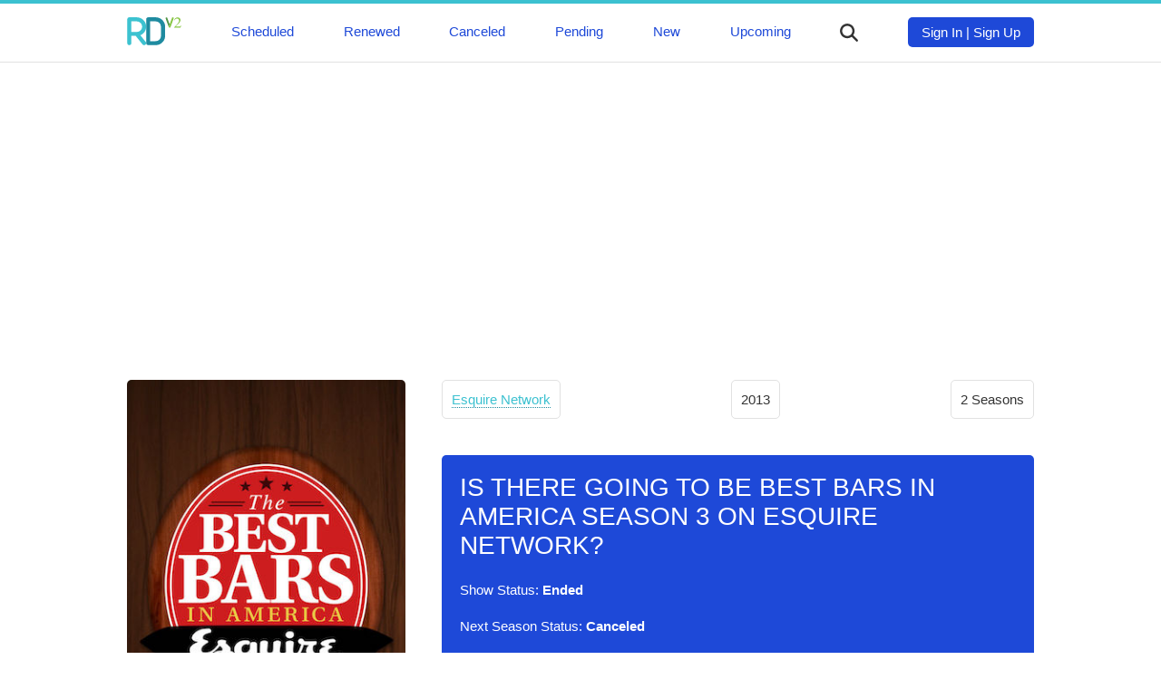

--- FILE ---
content_type: text/html; charset=utf-8
request_url: https://www.google.com/recaptcha/api2/aframe
body_size: 266
content:
<!DOCTYPE HTML><html><head><meta http-equiv="content-type" content="text/html; charset=UTF-8"></head><body><script nonce="s94IDOR8rUSr6rMYi9rW_A">/** Anti-fraud and anti-abuse applications only. See google.com/recaptcha */ try{var clients={'sodar':'https://pagead2.googlesyndication.com/pagead/sodar?'};window.addEventListener("message",function(a){try{if(a.source===window.parent){var b=JSON.parse(a.data);var c=clients[b['id']];if(c){var d=document.createElement('img');d.src=c+b['params']+'&rc='+(localStorage.getItem("rc::a")?sessionStorage.getItem("rc::b"):"");window.document.body.appendChild(d);sessionStorage.setItem("rc::e",parseInt(sessionStorage.getItem("rc::e")||0)+1);localStorage.setItem("rc::h",'1768662629295');}}}catch(b){}});window.parent.postMessage("_grecaptcha_ready", "*");}catch(b){}</script></body></html>